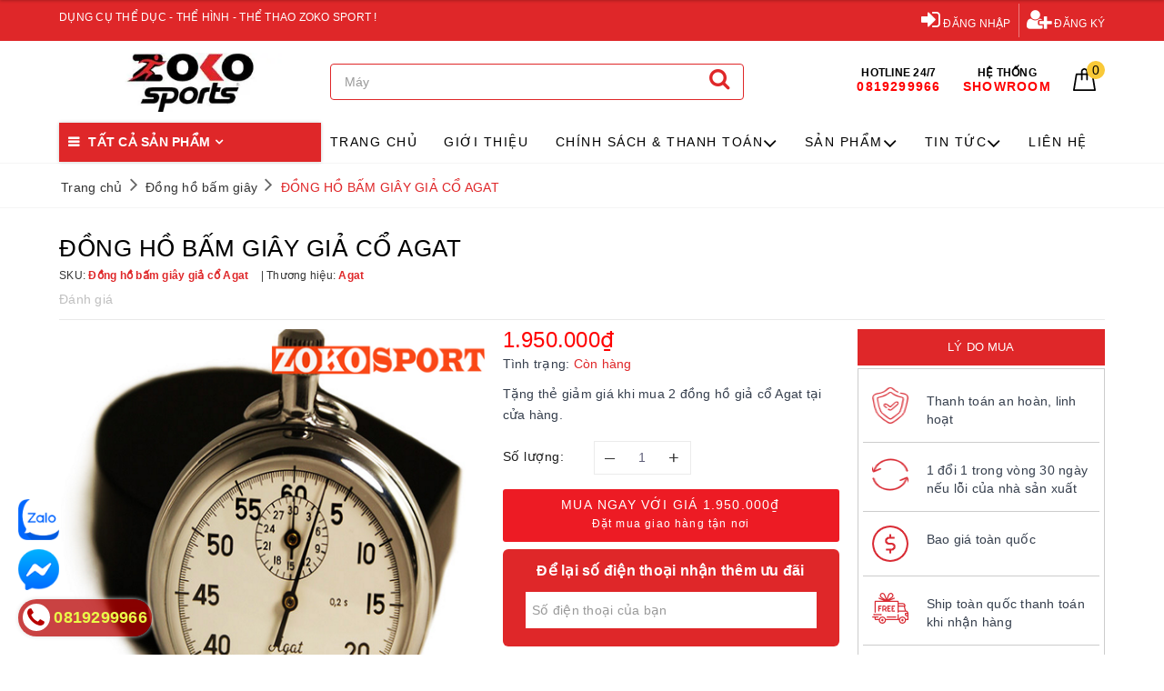

--- FILE ---
content_type: text/html; charset=utf-8
request_url: https://www.google.com/recaptcha/api2/anchor?ar=1&k=6Ldtu4IUAAAAAMQzG1gCw3wFlx_GytlZyLrXcsuK&co=aHR0cHM6Ly96b2tvc3BvcnQudm46NDQz&hl=en&v=PoyoqOPhxBO7pBk68S4YbpHZ&size=invisible&anchor-ms=20000&execute-ms=30000&cb=rqhvzmhjg5pc
body_size: 48694
content:
<!DOCTYPE HTML><html dir="ltr" lang="en"><head><meta http-equiv="Content-Type" content="text/html; charset=UTF-8">
<meta http-equiv="X-UA-Compatible" content="IE=edge">
<title>reCAPTCHA</title>
<style type="text/css">
/* cyrillic-ext */
@font-face {
  font-family: 'Roboto';
  font-style: normal;
  font-weight: 400;
  font-stretch: 100%;
  src: url(//fonts.gstatic.com/s/roboto/v48/KFO7CnqEu92Fr1ME7kSn66aGLdTylUAMa3GUBHMdazTgWw.woff2) format('woff2');
  unicode-range: U+0460-052F, U+1C80-1C8A, U+20B4, U+2DE0-2DFF, U+A640-A69F, U+FE2E-FE2F;
}
/* cyrillic */
@font-face {
  font-family: 'Roboto';
  font-style: normal;
  font-weight: 400;
  font-stretch: 100%;
  src: url(//fonts.gstatic.com/s/roboto/v48/KFO7CnqEu92Fr1ME7kSn66aGLdTylUAMa3iUBHMdazTgWw.woff2) format('woff2');
  unicode-range: U+0301, U+0400-045F, U+0490-0491, U+04B0-04B1, U+2116;
}
/* greek-ext */
@font-face {
  font-family: 'Roboto';
  font-style: normal;
  font-weight: 400;
  font-stretch: 100%;
  src: url(//fonts.gstatic.com/s/roboto/v48/KFO7CnqEu92Fr1ME7kSn66aGLdTylUAMa3CUBHMdazTgWw.woff2) format('woff2');
  unicode-range: U+1F00-1FFF;
}
/* greek */
@font-face {
  font-family: 'Roboto';
  font-style: normal;
  font-weight: 400;
  font-stretch: 100%;
  src: url(//fonts.gstatic.com/s/roboto/v48/KFO7CnqEu92Fr1ME7kSn66aGLdTylUAMa3-UBHMdazTgWw.woff2) format('woff2');
  unicode-range: U+0370-0377, U+037A-037F, U+0384-038A, U+038C, U+038E-03A1, U+03A3-03FF;
}
/* math */
@font-face {
  font-family: 'Roboto';
  font-style: normal;
  font-weight: 400;
  font-stretch: 100%;
  src: url(//fonts.gstatic.com/s/roboto/v48/KFO7CnqEu92Fr1ME7kSn66aGLdTylUAMawCUBHMdazTgWw.woff2) format('woff2');
  unicode-range: U+0302-0303, U+0305, U+0307-0308, U+0310, U+0312, U+0315, U+031A, U+0326-0327, U+032C, U+032F-0330, U+0332-0333, U+0338, U+033A, U+0346, U+034D, U+0391-03A1, U+03A3-03A9, U+03B1-03C9, U+03D1, U+03D5-03D6, U+03F0-03F1, U+03F4-03F5, U+2016-2017, U+2034-2038, U+203C, U+2040, U+2043, U+2047, U+2050, U+2057, U+205F, U+2070-2071, U+2074-208E, U+2090-209C, U+20D0-20DC, U+20E1, U+20E5-20EF, U+2100-2112, U+2114-2115, U+2117-2121, U+2123-214F, U+2190, U+2192, U+2194-21AE, U+21B0-21E5, U+21F1-21F2, U+21F4-2211, U+2213-2214, U+2216-22FF, U+2308-230B, U+2310, U+2319, U+231C-2321, U+2336-237A, U+237C, U+2395, U+239B-23B7, U+23D0, U+23DC-23E1, U+2474-2475, U+25AF, U+25B3, U+25B7, U+25BD, U+25C1, U+25CA, U+25CC, U+25FB, U+266D-266F, U+27C0-27FF, U+2900-2AFF, U+2B0E-2B11, U+2B30-2B4C, U+2BFE, U+3030, U+FF5B, U+FF5D, U+1D400-1D7FF, U+1EE00-1EEFF;
}
/* symbols */
@font-face {
  font-family: 'Roboto';
  font-style: normal;
  font-weight: 400;
  font-stretch: 100%;
  src: url(//fonts.gstatic.com/s/roboto/v48/KFO7CnqEu92Fr1ME7kSn66aGLdTylUAMaxKUBHMdazTgWw.woff2) format('woff2');
  unicode-range: U+0001-000C, U+000E-001F, U+007F-009F, U+20DD-20E0, U+20E2-20E4, U+2150-218F, U+2190, U+2192, U+2194-2199, U+21AF, U+21E6-21F0, U+21F3, U+2218-2219, U+2299, U+22C4-22C6, U+2300-243F, U+2440-244A, U+2460-24FF, U+25A0-27BF, U+2800-28FF, U+2921-2922, U+2981, U+29BF, U+29EB, U+2B00-2BFF, U+4DC0-4DFF, U+FFF9-FFFB, U+10140-1018E, U+10190-1019C, U+101A0, U+101D0-101FD, U+102E0-102FB, U+10E60-10E7E, U+1D2C0-1D2D3, U+1D2E0-1D37F, U+1F000-1F0FF, U+1F100-1F1AD, U+1F1E6-1F1FF, U+1F30D-1F30F, U+1F315, U+1F31C, U+1F31E, U+1F320-1F32C, U+1F336, U+1F378, U+1F37D, U+1F382, U+1F393-1F39F, U+1F3A7-1F3A8, U+1F3AC-1F3AF, U+1F3C2, U+1F3C4-1F3C6, U+1F3CA-1F3CE, U+1F3D4-1F3E0, U+1F3ED, U+1F3F1-1F3F3, U+1F3F5-1F3F7, U+1F408, U+1F415, U+1F41F, U+1F426, U+1F43F, U+1F441-1F442, U+1F444, U+1F446-1F449, U+1F44C-1F44E, U+1F453, U+1F46A, U+1F47D, U+1F4A3, U+1F4B0, U+1F4B3, U+1F4B9, U+1F4BB, U+1F4BF, U+1F4C8-1F4CB, U+1F4D6, U+1F4DA, U+1F4DF, U+1F4E3-1F4E6, U+1F4EA-1F4ED, U+1F4F7, U+1F4F9-1F4FB, U+1F4FD-1F4FE, U+1F503, U+1F507-1F50B, U+1F50D, U+1F512-1F513, U+1F53E-1F54A, U+1F54F-1F5FA, U+1F610, U+1F650-1F67F, U+1F687, U+1F68D, U+1F691, U+1F694, U+1F698, U+1F6AD, U+1F6B2, U+1F6B9-1F6BA, U+1F6BC, U+1F6C6-1F6CF, U+1F6D3-1F6D7, U+1F6E0-1F6EA, U+1F6F0-1F6F3, U+1F6F7-1F6FC, U+1F700-1F7FF, U+1F800-1F80B, U+1F810-1F847, U+1F850-1F859, U+1F860-1F887, U+1F890-1F8AD, U+1F8B0-1F8BB, U+1F8C0-1F8C1, U+1F900-1F90B, U+1F93B, U+1F946, U+1F984, U+1F996, U+1F9E9, U+1FA00-1FA6F, U+1FA70-1FA7C, U+1FA80-1FA89, U+1FA8F-1FAC6, U+1FACE-1FADC, U+1FADF-1FAE9, U+1FAF0-1FAF8, U+1FB00-1FBFF;
}
/* vietnamese */
@font-face {
  font-family: 'Roboto';
  font-style: normal;
  font-weight: 400;
  font-stretch: 100%;
  src: url(//fonts.gstatic.com/s/roboto/v48/KFO7CnqEu92Fr1ME7kSn66aGLdTylUAMa3OUBHMdazTgWw.woff2) format('woff2');
  unicode-range: U+0102-0103, U+0110-0111, U+0128-0129, U+0168-0169, U+01A0-01A1, U+01AF-01B0, U+0300-0301, U+0303-0304, U+0308-0309, U+0323, U+0329, U+1EA0-1EF9, U+20AB;
}
/* latin-ext */
@font-face {
  font-family: 'Roboto';
  font-style: normal;
  font-weight: 400;
  font-stretch: 100%;
  src: url(//fonts.gstatic.com/s/roboto/v48/KFO7CnqEu92Fr1ME7kSn66aGLdTylUAMa3KUBHMdazTgWw.woff2) format('woff2');
  unicode-range: U+0100-02BA, U+02BD-02C5, U+02C7-02CC, U+02CE-02D7, U+02DD-02FF, U+0304, U+0308, U+0329, U+1D00-1DBF, U+1E00-1E9F, U+1EF2-1EFF, U+2020, U+20A0-20AB, U+20AD-20C0, U+2113, U+2C60-2C7F, U+A720-A7FF;
}
/* latin */
@font-face {
  font-family: 'Roboto';
  font-style: normal;
  font-weight: 400;
  font-stretch: 100%;
  src: url(//fonts.gstatic.com/s/roboto/v48/KFO7CnqEu92Fr1ME7kSn66aGLdTylUAMa3yUBHMdazQ.woff2) format('woff2');
  unicode-range: U+0000-00FF, U+0131, U+0152-0153, U+02BB-02BC, U+02C6, U+02DA, U+02DC, U+0304, U+0308, U+0329, U+2000-206F, U+20AC, U+2122, U+2191, U+2193, U+2212, U+2215, U+FEFF, U+FFFD;
}
/* cyrillic-ext */
@font-face {
  font-family: 'Roboto';
  font-style: normal;
  font-weight: 500;
  font-stretch: 100%;
  src: url(//fonts.gstatic.com/s/roboto/v48/KFO7CnqEu92Fr1ME7kSn66aGLdTylUAMa3GUBHMdazTgWw.woff2) format('woff2');
  unicode-range: U+0460-052F, U+1C80-1C8A, U+20B4, U+2DE0-2DFF, U+A640-A69F, U+FE2E-FE2F;
}
/* cyrillic */
@font-face {
  font-family: 'Roboto';
  font-style: normal;
  font-weight: 500;
  font-stretch: 100%;
  src: url(//fonts.gstatic.com/s/roboto/v48/KFO7CnqEu92Fr1ME7kSn66aGLdTylUAMa3iUBHMdazTgWw.woff2) format('woff2');
  unicode-range: U+0301, U+0400-045F, U+0490-0491, U+04B0-04B1, U+2116;
}
/* greek-ext */
@font-face {
  font-family: 'Roboto';
  font-style: normal;
  font-weight: 500;
  font-stretch: 100%;
  src: url(//fonts.gstatic.com/s/roboto/v48/KFO7CnqEu92Fr1ME7kSn66aGLdTylUAMa3CUBHMdazTgWw.woff2) format('woff2');
  unicode-range: U+1F00-1FFF;
}
/* greek */
@font-face {
  font-family: 'Roboto';
  font-style: normal;
  font-weight: 500;
  font-stretch: 100%;
  src: url(//fonts.gstatic.com/s/roboto/v48/KFO7CnqEu92Fr1ME7kSn66aGLdTylUAMa3-UBHMdazTgWw.woff2) format('woff2');
  unicode-range: U+0370-0377, U+037A-037F, U+0384-038A, U+038C, U+038E-03A1, U+03A3-03FF;
}
/* math */
@font-face {
  font-family: 'Roboto';
  font-style: normal;
  font-weight: 500;
  font-stretch: 100%;
  src: url(//fonts.gstatic.com/s/roboto/v48/KFO7CnqEu92Fr1ME7kSn66aGLdTylUAMawCUBHMdazTgWw.woff2) format('woff2');
  unicode-range: U+0302-0303, U+0305, U+0307-0308, U+0310, U+0312, U+0315, U+031A, U+0326-0327, U+032C, U+032F-0330, U+0332-0333, U+0338, U+033A, U+0346, U+034D, U+0391-03A1, U+03A3-03A9, U+03B1-03C9, U+03D1, U+03D5-03D6, U+03F0-03F1, U+03F4-03F5, U+2016-2017, U+2034-2038, U+203C, U+2040, U+2043, U+2047, U+2050, U+2057, U+205F, U+2070-2071, U+2074-208E, U+2090-209C, U+20D0-20DC, U+20E1, U+20E5-20EF, U+2100-2112, U+2114-2115, U+2117-2121, U+2123-214F, U+2190, U+2192, U+2194-21AE, U+21B0-21E5, U+21F1-21F2, U+21F4-2211, U+2213-2214, U+2216-22FF, U+2308-230B, U+2310, U+2319, U+231C-2321, U+2336-237A, U+237C, U+2395, U+239B-23B7, U+23D0, U+23DC-23E1, U+2474-2475, U+25AF, U+25B3, U+25B7, U+25BD, U+25C1, U+25CA, U+25CC, U+25FB, U+266D-266F, U+27C0-27FF, U+2900-2AFF, U+2B0E-2B11, U+2B30-2B4C, U+2BFE, U+3030, U+FF5B, U+FF5D, U+1D400-1D7FF, U+1EE00-1EEFF;
}
/* symbols */
@font-face {
  font-family: 'Roboto';
  font-style: normal;
  font-weight: 500;
  font-stretch: 100%;
  src: url(//fonts.gstatic.com/s/roboto/v48/KFO7CnqEu92Fr1ME7kSn66aGLdTylUAMaxKUBHMdazTgWw.woff2) format('woff2');
  unicode-range: U+0001-000C, U+000E-001F, U+007F-009F, U+20DD-20E0, U+20E2-20E4, U+2150-218F, U+2190, U+2192, U+2194-2199, U+21AF, U+21E6-21F0, U+21F3, U+2218-2219, U+2299, U+22C4-22C6, U+2300-243F, U+2440-244A, U+2460-24FF, U+25A0-27BF, U+2800-28FF, U+2921-2922, U+2981, U+29BF, U+29EB, U+2B00-2BFF, U+4DC0-4DFF, U+FFF9-FFFB, U+10140-1018E, U+10190-1019C, U+101A0, U+101D0-101FD, U+102E0-102FB, U+10E60-10E7E, U+1D2C0-1D2D3, U+1D2E0-1D37F, U+1F000-1F0FF, U+1F100-1F1AD, U+1F1E6-1F1FF, U+1F30D-1F30F, U+1F315, U+1F31C, U+1F31E, U+1F320-1F32C, U+1F336, U+1F378, U+1F37D, U+1F382, U+1F393-1F39F, U+1F3A7-1F3A8, U+1F3AC-1F3AF, U+1F3C2, U+1F3C4-1F3C6, U+1F3CA-1F3CE, U+1F3D4-1F3E0, U+1F3ED, U+1F3F1-1F3F3, U+1F3F5-1F3F7, U+1F408, U+1F415, U+1F41F, U+1F426, U+1F43F, U+1F441-1F442, U+1F444, U+1F446-1F449, U+1F44C-1F44E, U+1F453, U+1F46A, U+1F47D, U+1F4A3, U+1F4B0, U+1F4B3, U+1F4B9, U+1F4BB, U+1F4BF, U+1F4C8-1F4CB, U+1F4D6, U+1F4DA, U+1F4DF, U+1F4E3-1F4E6, U+1F4EA-1F4ED, U+1F4F7, U+1F4F9-1F4FB, U+1F4FD-1F4FE, U+1F503, U+1F507-1F50B, U+1F50D, U+1F512-1F513, U+1F53E-1F54A, U+1F54F-1F5FA, U+1F610, U+1F650-1F67F, U+1F687, U+1F68D, U+1F691, U+1F694, U+1F698, U+1F6AD, U+1F6B2, U+1F6B9-1F6BA, U+1F6BC, U+1F6C6-1F6CF, U+1F6D3-1F6D7, U+1F6E0-1F6EA, U+1F6F0-1F6F3, U+1F6F7-1F6FC, U+1F700-1F7FF, U+1F800-1F80B, U+1F810-1F847, U+1F850-1F859, U+1F860-1F887, U+1F890-1F8AD, U+1F8B0-1F8BB, U+1F8C0-1F8C1, U+1F900-1F90B, U+1F93B, U+1F946, U+1F984, U+1F996, U+1F9E9, U+1FA00-1FA6F, U+1FA70-1FA7C, U+1FA80-1FA89, U+1FA8F-1FAC6, U+1FACE-1FADC, U+1FADF-1FAE9, U+1FAF0-1FAF8, U+1FB00-1FBFF;
}
/* vietnamese */
@font-face {
  font-family: 'Roboto';
  font-style: normal;
  font-weight: 500;
  font-stretch: 100%;
  src: url(//fonts.gstatic.com/s/roboto/v48/KFO7CnqEu92Fr1ME7kSn66aGLdTylUAMa3OUBHMdazTgWw.woff2) format('woff2');
  unicode-range: U+0102-0103, U+0110-0111, U+0128-0129, U+0168-0169, U+01A0-01A1, U+01AF-01B0, U+0300-0301, U+0303-0304, U+0308-0309, U+0323, U+0329, U+1EA0-1EF9, U+20AB;
}
/* latin-ext */
@font-face {
  font-family: 'Roboto';
  font-style: normal;
  font-weight: 500;
  font-stretch: 100%;
  src: url(//fonts.gstatic.com/s/roboto/v48/KFO7CnqEu92Fr1ME7kSn66aGLdTylUAMa3KUBHMdazTgWw.woff2) format('woff2');
  unicode-range: U+0100-02BA, U+02BD-02C5, U+02C7-02CC, U+02CE-02D7, U+02DD-02FF, U+0304, U+0308, U+0329, U+1D00-1DBF, U+1E00-1E9F, U+1EF2-1EFF, U+2020, U+20A0-20AB, U+20AD-20C0, U+2113, U+2C60-2C7F, U+A720-A7FF;
}
/* latin */
@font-face {
  font-family: 'Roboto';
  font-style: normal;
  font-weight: 500;
  font-stretch: 100%;
  src: url(//fonts.gstatic.com/s/roboto/v48/KFO7CnqEu92Fr1ME7kSn66aGLdTylUAMa3yUBHMdazQ.woff2) format('woff2');
  unicode-range: U+0000-00FF, U+0131, U+0152-0153, U+02BB-02BC, U+02C6, U+02DA, U+02DC, U+0304, U+0308, U+0329, U+2000-206F, U+20AC, U+2122, U+2191, U+2193, U+2212, U+2215, U+FEFF, U+FFFD;
}
/* cyrillic-ext */
@font-face {
  font-family: 'Roboto';
  font-style: normal;
  font-weight: 900;
  font-stretch: 100%;
  src: url(//fonts.gstatic.com/s/roboto/v48/KFO7CnqEu92Fr1ME7kSn66aGLdTylUAMa3GUBHMdazTgWw.woff2) format('woff2');
  unicode-range: U+0460-052F, U+1C80-1C8A, U+20B4, U+2DE0-2DFF, U+A640-A69F, U+FE2E-FE2F;
}
/* cyrillic */
@font-face {
  font-family: 'Roboto';
  font-style: normal;
  font-weight: 900;
  font-stretch: 100%;
  src: url(//fonts.gstatic.com/s/roboto/v48/KFO7CnqEu92Fr1ME7kSn66aGLdTylUAMa3iUBHMdazTgWw.woff2) format('woff2');
  unicode-range: U+0301, U+0400-045F, U+0490-0491, U+04B0-04B1, U+2116;
}
/* greek-ext */
@font-face {
  font-family: 'Roboto';
  font-style: normal;
  font-weight: 900;
  font-stretch: 100%;
  src: url(//fonts.gstatic.com/s/roboto/v48/KFO7CnqEu92Fr1ME7kSn66aGLdTylUAMa3CUBHMdazTgWw.woff2) format('woff2');
  unicode-range: U+1F00-1FFF;
}
/* greek */
@font-face {
  font-family: 'Roboto';
  font-style: normal;
  font-weight: 900;
  font-stretch: 100%;
  src: url(//fonts.gstatic.com/s/roboto/v48/KFO7CnqEu92Fr1ME7kSn66aGLdTylUAMa3-UBHMdazTgWw.woff2) format('woff2');
  unicode-range: U+0370-0377, U+037A-037F, U+0384-038A, U+038C, U+038E-03A1, U+03A3-03FF;
}
/* math */
@font-face {
  font-family: 'Roboto';
  font-style: normal;
  font-weight: 900;
  font-stretch: 100%;
  src: url(//fonts.gstatic.com/s/roboto/v48/KFO7CnqEu92Fr1ME7kSn66aGLdTylUAMawCUBHMdazTgWw.woff2) format('woff2');
  unicode-range: U+0302-0303, U+0305, U+0307-0308, U+0310, U+0312, U+0315, U+031A, U+0326-0327, U+032C, U+032F-0330, U+0332-0333, U+0338, U+033A, U+0346, U+034D, U+0391-03A1, U+03A3-03A9, U+03B1-03C9, U+03D1, U+03D5-03D6, U+03F0-03F1, U+03F4-03F5, U+2016-2017, U+2034-2038, U+203C, U+2040, U+2043, U+2047, U+2050, U+2057, U+205F, U+2070-2071, U+2074-208E, U+2090-209C, U+20D0-20DC, U+20E1, U+20E5-20EF, U+2100-2112, U+2114-2115, U+2117-2121, U+2123-214F, U+2190, U+2192, U+2194-21AE, U+21B0-21E5, U+21F1-21F2, U+21F4-2211, U+2213-2214, U+2216-22FF, U+2308-230B, U+2310, U+2319, U+231C-2321, U+2336-237A, U+237C, U+2395, U+239B-23B7, U+23D0, U+23DC-23E1, U+2474-2475, U+25AF, U+25B3, U+25B7, U+25BD, U+25C1, U+25CA, U+25CC, U+25FB, U+266D-266F, U+27C0-27FF, U+2900-2AFF, U+2B0E-2B11, U+2B30-2B4C, U+2BFE, U+3030, U+FF5B, U+FF5D, U+1D400-1D7FF, U+1EE00-1EEFF;
}
/* symbols */
@font-face {
  font-family: 'Roboto';
  font-style: normal;
  font-weight: 900;
  font-stretch: 100%;
  src: url(//fonts.gstatic.com/s/roboto/v48/KFO7CnqEu92Fr1ME7kSn66aGLdTylUAMaxKUBHMdazTgWw.woff2) format('woff2');
  unicode-range: U+0001-000C, U+000E-001F, U+007F-009F, U+20DD-20E0, U+20E2-20E4, U+2150-218F, U+2190, U+2192, U+2194-2199, U+21AF, U+21E6-21F0, U+21F3, U+2218-2219, U+2299, U+22C4-22C6, U+2300-243F, U+2440-244A, U+2460-24FF, U+25A0-27BF, U+2800-28FF, U+2921-2922, U+2981, U+29BF, U+29EB, U+2B00-2BFF, U+4DC0-4DFF, U+FFF9-FFFB, U+10140-1018E, U+10190-1019C, U+101A0, U+101D0-101FD, U+102E0-102FB, U+10E60-10E7E, U+1D2C0-1D2D3, U+1D2E0-1D37F, U+1F000-1F0FF, U+1F100-1F1AD, U+1F1E6-1F1FF, U+1F30D-1F30F, U+1F315, U+1F31C, U+1F31E, U+1F320-1F32C, U+1F336, U+1F378, U+1F37D, U+1F382, U+1F393-1F39F, U+1F3A7-1F3A8, U+1F3AC-1F3AF, U+1F3C2, U+1F3C4-1F3C6, U+1F3CA-1F3CE, U+1F3D4-1F3E0, U+1F3ED, U+1F3F1-1F3F3, U+1F3F5-1F3F7, U+1F408, U+1F415, U+1F41F, U+1F426, U+1F43F, U+1F441-1F442, U+1F444, U+1F446-1F449, U+1F44C-1F44E, U+1F453, U+1F46A, U+1F47D, U+1F4A3, U+1F4B0, U+1F4B3, U+1F4B9, U+1F4BB, U+1F4BF, U+1F4C8-1F4CB, U+1F4D6, U+1F4DA, U+1F4DF, U+1F4E3-1F4E6, U+1F4EA-1F4ED, U+1F4F7, U+1F4F9-1F4FB, U+1F4FD-1F4FE, U+1F503, U+1F507-1F50B, U+1F50D, U+1F512-1F513, U+1F53E-1F54A, U+1F54F-1F5FA, U+1F610, U+1F650-1F67F, U+1F687, U+1F68D, U+1F691, U+1F694, U+1F698, U+1F6AD, U+1F6B2, U+1F6B9-1F6BA, U+1F6BC, U+1F6C6-1F6CF, U+1F6D3-1F6D7, U+1F6E0-1F6EA, U+1F6F0-1F6F3, U+1F6F7-1F6FC, U+1F700-1F7FF, U+1F800-1F80B, U+1F810-1F847, U+1F850-1F859, U+1F860-1F887, U+1F890-1F8AD, U+1F8B0-1F8BB, U+1F8C0-1F8C1, U+1F900-1F90B, U+1F93B, U+1F946, U+1F984, U+1F996, U+1F9E9, U+1FA00-1FA6F, U+1FA70-1FA7C, U+1FA80-1FA89, U+1FA8F-1FAC6, U+1FACE-1FADC, U+1FADF-1FAE9, U+1FAF0-1FAF8, U+1FB00-1FBFF;
}
/* vietnamese */
@font-face {
  font-family: 'Roboto';
  font-style: normal;
  font-weight: 900;
  font-stretch: 100%;
  src: url(//fonts.gstatic.com/s/roboto/v48/KFO7CnqEu92Fr1ME7kSn66aGLdTylUAMa3OUBHMdazTgWw.woff2) format('woff2');
  unicode-range: U+0102-0103, U+0110-0111, U+0128-0129, U+0168-0169, U+01A0-01A1, U+01AF-01B0, U+0300-0301, U+0303-0304, U+0308-0309, U+0323, U+0329, U+1EA0-1EF9, U+20AB;
}
/* latin-ext */
@font-face {
  font-family: 'Roboto';
  font-style: normal;
  font-weight: 900;
  font-stretch: 100%;
  src: url(//fonts.gstatic.com/s/roboto/v48/KFO7CnqEu92Fr1ME7kSn66aGLdTylUAMa3KUBHMdazTgWw.woff2) format('woff2');
  unicode-range: U+0100-02BA, U+02BD-02C5, U+02C7-02CC, U+02CE-02D7, U+02DD-02FF, U+0304, U+0308, U+0329, U+1D00-1DBF, U+1E00-1E9F, U+1EF2-1EFF, U+2020, U+20A0-20AB, U+20AD-20C0, U+2113, U+2C60-2C7F, U+A720-A7FF;
}
/* latin */
@font-face {
  font-family: 'Roboto';
  font-style: normal;
  font-weight: 900;
  font-stretch: 100%;
  src: url(//fonts.gstatic.com/s/roboto/v48/KFO7CnqEu92Fr1ME7kSn66aGLdTylUAMa3yUBHMdazQ.woff2) format('woff2');
  unicode-range: U+0000-00FF, U+0131, U+0152-0153, U+02BB-02BC, U+02C6, U+02DA, U+02DC, U+0304, U+0308, U+0329, U+2000-206F, U+20AC, U+2122, U+2191, U+2193, U+2212, U+2215, U+FEFF, U+FFFD;
}

</style>
<link rel="stylesheet" type="text/css" href="https://www.gstatic.com/recaptcha/releases/PoyoqOPhxBO7pBk68S4YbpHZ/styles__ltr.css">
<script nonce="HPgEuZ-OX0cTDllzQ2UnUQ" type="text/javascript">window['__recaptcha_api'] = 'https://www.google.com/recaptcha/api2/';</script>
<script type="text/javascript" src="https://www.gstatic.com/recaptcha/releases/PoyoqOPhxBO7pBk68S4YbpHZ/recaptcha__en.js" nonce="HPgEuZ-OX0cTDllzQ2UnUQ">
      
    </script></head>
<body><div id="rc-anchor-alert" class="rc-anchor-alert"></div>
<input type="hidden" id="recaptcha-token" value="[base64]">
<script type="text/javascript" nonce="HPgEuZ-OX0cTDllzQ2UnUQ">
      recaptcha.anchor.Main.init("[\x22ainput\x22,[\x22bgdata\x22,\x22\x22,\[base64]/[base64]/[base64]/[base64]/[base64]/[base64]/[base64]/[base64]/[base64]/[base64]\\u003d\x22,\[base64]\x22,\x22wo9aw7kmAXAow4AFZTPCusOnER1fwoXDhDLDssKiwqXCuMK/wovDv8K+EcKhYcKJwrkcAgdLFDLCj8KZdMOFX8KnDcKEwq/DliHChDvDgHVccl5QNMKoVAjCrRLDiHDDo8OFJcO/BMOtwrwff07DsMOLw4bDucKOOMKPwqZaw6vDnVjCsyBmKHxCwpzDssOVw5DCrsKbwqIcw4lwHcKpMkfCsMKWw54qwqbCrXjCmVYaw53DgnJ/UsKgw7zCp1FTwpcuPsKzw59kMjN7QzNeaMKcc2E+TsO3woAERF99w49bwpbDoMKqZsOOw5DDpxLDosKFHMKrwoULYMKtw5BbwpkAe8OZaMOqX3/CqFXDhEXCncKlXMOMwqhUesKqw6cmXcO/[base64]/[base64]/[base64]/DgsOEw6fDhxPCqFEvw6AEZGDCggN6dsOzw4sOw4vDp8KSbig3LsOxJsOfwr7DtcK4w6zCgcOSGBHCh8OvS8OUw5zDhiTCkMKZH2Z/wqkpwp/[base64]/w7kRwrVbVsORw7zDl8OBwrNZw4jDkMOCwrvDsyHDpxrCpTTDnMKRw4rDq0TCksOzwrrCi8OLJ0oAw7J/[base64]/[base64]/[base64]/w6jDhcKQwpfDmMKHwodFw7bCisOew5xOIjoXFWUmMhHChxhhJkc8egIQwrYUw5BkLMOYw4kMOjjDnsO/H8K+wowcw7oKw6vChcKOZ29nMFXDmmREwoTDnygBw4LDh8O/[base64]/DuMKPZsKwXMK+fylRJTpUX2nCosKxwrrDuyPDiMKPw6ReQcOEw4x1FcOpDcO2LMK5fUvDhRDCscKpPkvCmcK2EmsRbMKOEDd+TcO5PyDCusKNw4ocw73CtMK0w6oqwrF/wpTDjnHCkGDCpMKBY8K3MS/DlcKhFUnDq8KqEsOcw7gfwqNVcEg1w48iASrCqsKQw7fCvn1pwq5ebMKoG8O6Z8KDwp07M0o3w5/CnMKTR8Kcw5jCssKdQxZLbcKkwqnDtsKzw5vCi8K+HWTCusOLw63Ci2bDoA/DrgUbXQnDmMOOwpIlAsK5w5p2FsOXSMOmwrI5Qk/DmQPCiGvDmXjDmcO1WhLDgCYzw7fDiBrCrcOUG15kw5XCmsOLw6Qjw6NUC2tpUBlqCMKzw5hYw486w5/DkQw7w4Ipw7Y+woY1w4nCqMKlFcKFMW1FGsKLwrlRPMOmw6rDmsKkw71yKsKEw5lvM1EHS8OxN3bCqcK3wrdww7tFw7rDjcOYHMOERFXDvsKnwphyLcO+exRfBMKxaBISEkNaUsK/Sw/CljLCqVp9ExrDsEogw6kkwpclw43CmcKTwoPCmcKibsKiOEHDpXHDgQ51EcKaSsKHRi4ew7TDoixFZcOIw5Jgwqojwo5cwrgdw7jDn8KddcKjSMOaTUkYwpJKw6wbw5jDs1gLGVXDtH9BFlNPw7NGDxYywqpgTw/[base64]/DiMKLw7XCuBvCiQdEwovChcKSXMOCwqHCgcKow53Ck33DoTQdIcOkH2/[base64]/ClzRUw7bCoMO/DcK5w7zCu8O5wrgjVhEVHsOJbsOhMysvwrkfEcOIwpbDqSkYLC/Cu8O/woJVOsKkfHfDt8K6GFtLwp90w5vDrVnCiFVGDj/CocKbAcKVwrYtbCxeFRMhYsKhw7hVJ8OoLMKGQGIaw7DDjMOYwpAtMl/[base64]/DgAcIwro2w4LDjFTDjFB4T1LCp2gWw5fDr0zDgMOwKU7DolZGwpo4HV3CncKqw7wCwobCu1dyWTY1wqRudMOPFyDCh8OOw6RvVsOHMcKRw64owoJ4wqd4w6jCpsKffmbCpALCl8OidcKQw4cww67CnsO1w5/[base64]/CkMOFw5nDkSNLRjBqHMOeARU1wpfDvx3DgcOAwqjDuMOnw4TDjDbDpS0Iw7PCoDLDqX9+w6HCnsKhJMKOw6bDnMK1w4oqwoMvw5rCq0x9w5Biw6gMS8Kfw6bDg8OaGsKIwoPCtQnCt8KJwq/CpsKQKXLDtsOewpoCw7Jbw5A5w7Q2w5LDgwrCkcKow7jDocKawp3DhsOlw6g0wq/DpDrCi1UEwqDCtjbChsOzWVxZdyHDhnHCnGECP38fw6rCtMKNw77DjMKmLsOBGykqw4Byw5d/w7bDlcKkw4ddU8OTZ1F/E8Ofw7Ysw6x4PTZMw6FGC8O7w41Yw6PClsKdwrFowprDg8K/[base64]/DjxE+EGVSA3x3acKDwrJQwpExR8OywoEtwoZOYwPCgMO4w51Hw59KHsO1w4PDuy8OwqLDmHLDgC1hMWMswrw3ZMKlRsKaw7oaw70GMsKmw5TCjl7Cmj/[base64]/DqMKCV8O0aikqwp06R8Kxci/[base64]/[base64]/CjBMhEMK8CcKowoJ1X8Khw6bDk8KJC8K8QsOGwpfDnkljw5EPw4zDv8KmdcOpOGvDnMODwrdhwq7Dg8O6w5LCp0gww5PCicOOw4gaw7XCgHY2w5NAWsOJw7nDvcKHaUHDi8OIwoE7Q8OPJsKgwp/DgTrCmT4Ow5DCiFthw7NgS8K/wq8AHcK3Z8OEH2tgw59kZ8ONVcK1G8OQecK/UsKeZBFvwrRUwpbCocOdwq7CnsOSGMKZV8OmUsOFw6bDpS1vFcOJAcOfE8KSwoNFw73Dr1zDmDZAwrIoMnrDgkRJA3/ChcK/w5cPwqEhCsOZS8Kow6jCoMKLdlPCmMOpV8OuXjZEAcOJcX5FGMOpwrU2w5vDig/ChDbDlzpGPnEPW8KPwr/DisO+WwDDosKCAcKENcOZwrvChCVyc3Ntwo3CmsKCwrx8w6DCjVbCoyXDrGcwwpbChWDDn0PCpUQhw7QaYVlHwrLDmBvCr8O0w4DCmgHDlcOWIMOtBMKnwpIYImoNw698wpFiSxfDsnzCjEnDixDCsTfCkMKyKsOIw6Z2wq/DkVzDqcKUwqt/wqnDgcOJEl5IE8OLE8KHwoEfwoAnw4QAG2DDoTnDrsOscAPCv8O+TVZmw78wcMKJw6Nxw7Nie04QwpzDmRHDmmPDvMOaLMOcIGfDhhl8QsOQw6bDscKwwo7CngZAHCzDnzLCusO4w5nDrw/CjTXDk8KbWivCtk/DlFDDi2LDiUDDu8Klwp0YasKmQnPCrGhaAiDCncKdw4wFw6sUYMO2woRmwrfClcOhw6Eqwp3DocKEw5bClmjCgykowqzDpjTCtA0+d1thWisCwrVMRcOiwodbw4lFwrDDpQHDgltqKHI/[base64]/w5lDwpwywpRWwpo5FcOwDsKIN8OwdsOBw7sfScKVcsOFwoXDngzCq8OWDUPCrcOFw7Fcwq5+cUhMUwfDmktvwp/Cu8OqUEYJwq/CvTLDlggRbcKXdx9xbh01MMOuVXdjI8OhGMKAamzDosO7UVPDrsK8wpVVJ2vCvsKtwrbDnFTDtmLDvX5xw7rCrMKycsOHWcK5IU3Dt8Oxa8OIwqHDghfCpi4YwqPCkMKWw4nCsXHDhCHDtsOoCcKQOUpDO8K/w6XDgMKfwq05w4DCvsOnecOHw6g0wowHaT7DiMKow44eWzZ3wpANahPDsXzCjD/Cti9Yw4EVCMKPwqDDhRRNwrltN2PDt37CmMK5Pkh8w6ELEMKswo1rUcKsw4oOP3nCvlbDgDhhw7PDmMKBw7A+w79ZKkHDlMO6w4TDuVI3w5fCiTHDvcKzOX1TwoBFPMOhwrJqKMO3NMKbesO6w6/CoMKpwpgmBcKjwqkOIh3DiAIOMXTDsSRUZcKHLsO3OTJqw5FawovCssOYRcO1w4vDrsOKQMO0YsOIRMKdwpnDnmrDrjpHWFUMwpjCi8KrK8KHwo/CjsKtC0BDTFNUIcOBTVjDuMONK3vChTApRcKjwoDDpsOew4MResK5LcONwqA4w4kWOgTCpcOuw5DCrMKUXx8cw5AWw4/[base64]/DtULDvMOlYcKCCMOTQi/DqMO2w6RTAE7Dnn5+w6gQw43DoWkvw6NkWGVKMGbCkXBIHcKNLsOjw7F0aMONw4fCssO+wooREQDCi8K4w7TDscOuQMKLChV8HmA8wqYlw7cow51QwpnCtj/CgsK6w50swoh6IMO1FzrCvjt8wqTCmsOhw5fDk3PCm19OK8KXU8KCOcOGM8KeGUTChwgFCjIxe23DoRVDwpTCvcOFXMKlw5ohe8OgCsKjDcKlfH1AYQpqGS7Cs3wswphZw5rDnx9acsKtw4vDmcO2H8K8wo0VFm8SNsOmw4/CrBTDuRDDlMOmYRBQwqUSwoBYd8KpbTLCo8O4w4vCtQzCkX98w4vDsEfDriTChUZuwo7Ds8OqwoUww7MGTcKEbHzCpsKOBsO2wpTDhA4Swq/DrMKGExkcQcOzGEAUCsOtSW/DhcK5w5/DrUJsLDw4w6jCuMOCw6JSwrvDrFTCjxA8wq/DvzUXwpY5TT50WGrCi8O1w7vCqsK0w6AfQCvCkQl7wrtMMsKgQ8K8wojCkAYHXDzCkWzDmkwPwqMRwrvDrilSc2JVMcKkwolJw4pew7EPwqXCoWPCujXDlsOJwqrDsiR8TcKPwrfCjAw7N8K4wp3DhMKqwqjDqk/CqHRGdMOZDMK1FcKyw5nDtsK8IlpTwpzDiMK8YHoTasKGIgbDvlUqw5QBemtIK8OpQlvDk0XCmsOoFMOdegnCjkU1aMK3T8Kdw5LCs1B0ccORwofCoMKkw7nDm2FYw6BOb8OYw4sBC2bDvUxqGWhOw60NwpAdOcOULxlTY8KsLVHDskwWOsOYw7kJw7/CscOFNsKNw67DncKMwrI7AxfCmsK3wobCn0vCj149wos2w4liw7HDj2zCocO+HMKuw48jP8KfUMKOwqFNIMOaw7Blw7DDjcKnw6jCkg/CoEJra8O3w7lleRDCkMK3EcKwWMOgDzAVJ0rCtMOnXzcsZsONU8OGw5h8HXnDqHcxDyI2wqdjw7oxf8KVeMOFw5TDtXzCtgVRdkzDigTDpsK2L8K7TBw9w656dGDCjBNCwqEVwrrDi8KqahHCgHHDjcKtcMK+VMOsw7wbUcO4DcKPSRDDohMfcsOHwr/DgzJLw4zDvMOORsKtcsKFW19Ww5V+w4Fvw40JAg8BdWLClgbCscKzJwMVw5zCscOFwrLCsAFLwooVwqbDoCrDvRciwqXCjsOoJsOmOMKrw7UuL8KXwpE1wp/CiMKrcDQjYcO4DMKEw43Dk14bw4wvwpLCm3TDnnN1VMO4w6ImwqkULWDDo8OYCUzDlXpyWsOeC2LDkiHDqD/DnVYRMsKbdcKYw73DtMOnwp7DoMKmG8Kew7fCmBrDsl/DogNAwpZhw6NYwo9IC8KKw6rDrcOnHcKYwrXChAjDpMKwdMOJwr7Cn8Orw4LCqsOGw7sQwr4Bw59zSC/[base64]/Dh8KbwpnDqxfCosKfHl9QdUjCgcOrwp4vWh8ewpHCp3VQasOzw7QAaMO3clHDo2zCgVzDsxIdCRXCvMOxwr5rYMOkDnTDvMKlA3cNwqPDpMKKw7LDsX3Dqy1Kw4YpbsKkB8OMUCFKwo/[base64]/CiMOOesKBBAzDtsOyI8Kjw5QVTTtGDEZYZ8OMYk/CicOJcMKqw5nDtMO1S8OBw7Ziwq3Ci8KKw4smw7g1JsKxDAN7w6NgWcO2w7RvwogIwqrDr8K4wo/[base64]/[base64]/ClcKlwqbDuEtdwqobw75ZwqdhcmzDqCPDg8KNw43Dl8KTWsKCbGRnbBzCn8KLJzvDinkowo/CiV5Nw6o3NR5MDyV0wpDCpcKSPSkewojCgTlFwo0ywpLCsMKFSA3DkMK1wpXCj0XDuyBxwpTCucKmDMKGwrfCk8Otw5Faw4BbJ8OBLsKLPMOXwpzDgcKtw7nDpWnCqyjCrMOyT8K7w5LCp8KEUMO5wrkeW3jCt0rDmHd1wpjCujdawrnDr8OFBMO5ecO1GgzDoU/CksOMOsOUwrdxw7jCtcK3wqvDsRkQN8OVEnLCqnTCnXDCmmjDqFcPwqkBPcKRw5LDv8Kewo9kQxDCnn1HaFjDqsOGU8OFfxNmw6wQUcOGXcOPwrLCvsOVFBHDpMKnwpHCoBRww6LCucOIMcKfYMOgBmPCrMOjY8OMLxQow40rwp/Co8OTGMOGHsOjwo/CsiXCnEg9w7vDnTvCryNjwo/CoQ8Rw750dUsmw5Upw49sBknDuxbCu8Ktw7fCoUDCusKiasOsAUgzTMKKPMOWwo7DqnzCncKIOcKzOA3CnMKhwrPDqcK3FCDCisOPUMKowpBvwoDDjMOFwqbCgcOHbTfCjF/CpcKIw7wXwqjCvMK2IhQtEm9qwozCvlBiBTHCiHdCwrnDi8K8w543BcKOw4F1wrJzwqwFRwjCr8KowrxWKsKXwpECfcKbwpRNwr/CpgZ8EMKqwqXCuMOTw6V+wpPDvATClFcmBxwXBkzDusKHw6JcRhhCwqnDlsODw6zDvVbCh8O3A3Ynwq/[base64]/[base64]/CocO3w7DDjAXDm8Kyw5V2TMOhTF7CoMOwcGYjwr/CnELClMKwIMKCBnZOI33DlsOow47CnUrDpybDr8Ouwp02DsOUwpfClDjCqykyw4NPLMKzw5/Cm8K0w5bCvcODe1HDs8OeN2PCjRMOQcKDw7N3c0RQPisLw5lLw6U7eVo7w6DDpsKpNVLCqXpDa8OhUwHDqMKjdcKGwrUtRCbDv8KdJg/CmcOgCxh4W8OiPMK6NsKOwovCuMOjw51dRMOqOMKXw7YpDBDDncKaYAHCvRZrw6Urw65qS3zCo3NUwqMgUkzCnwjCi8OtwpE6w5cgH8KBM8OKDMKpe8KCw7/Dq8K9wobCuUAnwoMAGVxnSDAdBMONSsKJMMOIaMO+Vj8tw6M2wqTCrMKCPcOjTcOJwpN3RMOGwrJ9wpvClcOfwrhfw58UwrTDoR0mWjXClcKJScKqw7/Co8KIK8K9JcONKxjCssKtw63Dn0phwobCtcOuLcOYwpNtAMOaw6jCkhp2BQ8NwoI1YmDDu2k/w5nCpMK9w4M3wqPDisKTwp/CnMK/T17DjnTDhSTDg8KlwqdnUsKWAsO7wqtMFSnCqTfCpEcwwoZ7F2bCmsKjw7XDkBEjJXlNwrBgwr9fwoR4GDDDun7Dl3JFwpFkw4APw4Nhw5bDgGjDkMKmw6DDjcO0UC0ew6fDnBfDs8KNwpbCmQPCjBsFbH9tw5HDsR7DvxxmN8Oze8Ksw7A1NsOpw4/CsMKwHMODIElcCgAYTMKXbMKWwpx4NEPCqMOzwqMzEj0Ew4UkWg7Cil7CiV0nw4fDssKeEifCoT8rUcONG8ORw5HDulQ+w51nwp/[base64]/ZsKLwp/CjcOawpzCusOtw6/[base64]/Dh2cxRFnCix8Aw7RjwozCp8OvUMOzwoPDmMOGwpXCuSR7LMK1X1nCgigGw7LCq8KTcXs4RsKGwpk9w6gbARTDhcKve8KgSkzCj2DDpcKmwod4KDMFCEtUw7V1wopWwq/DocKrw4LDhRvCkA1xScKOwoIGchjCsMOCwpNQJgUYwqECUMKtfkzCnwY3w4PDlC3Co3Q/XzIVJgbCtxJ2w4/DnsORDSl+EMK+wqxvbsKYw6LCin0nRTI+asOcMcKNwq3DrcKUwoxTw53CnzvDvsKyw49/w7Z+w7QhGW/DqVYnw4nCqTHCmMKjfcKBwq8awr3CpMKbVsOaY8KrwrhmXGnCpwV/AsKfS8O/MMKswrcSBFXChcOub8Opw5nDpcO1wqw2KFBvw6/[base64]/ChWDDoRzCsxthfMKdwqt+w7jCocKJw5nDhnfCgEpkPDxSO0xDDMKrNTsiw5bCssKWUCo1JsKrcQZCw7bDn8Kdwr82w7rDgn7CqwDCocKhQWjDtFZ6CWhRek4twptXw5TCjEHDusK2wr3CrQw/woLCuF9Uw7fCnC0BHTHCtWzDkcKFw6Ygw6LCvMO7w7XDjsK/w609YwoZZMKlKHo1w5jCncOJa8OCHsORBsKXw53CoTYPesOnVcOQwoFkw5jDtwbDrADDlMKQw5nCiE9TP8KRM0RtLyjCl8OEwrQQwovDicKmf3DDtisdBcOHw7BVw6o3w7V7woPDp8KrWVXDv8KFwonCsU/ChMK4ScO1wqt9w5bDomnCnMKUK8KHak1dHMK2wo7Dnwpsd8K7aMObwoonYsKwDEtiOMOpfcOow5/ChGQfFRxTw7HDh8KQfnnCt8KLw7rDrBHCvnrCkQHCtyYyw5nCjMKRw5XDjykXBkNOwo1qTMKWwqQQwpHDoS/DqCfCp1Jbdi7CvcKjw6TDj8OzWAzDkWHClV3DjDPCn8KQTcKhBsORw5BUB8Kgwp99f8KZwqYwTcOPw6xsWVo/cWjCmMOlCFjCoD3DtU7DugHDo1ZBGMKVbgZCwp7DvsKqw4M9wrxsEsKhVBHDkn3DicKMw4kwdnfDi8KdwrkVd8KCwpDCrMK7M8OAwqXCvVUEw4vDjxp2KsOKw4rCgsOyGcOIJMO9w7tdJsKhw4AAWsOqwpPDlWbCmMK8L1XCvsKIA8O2D8Kdwo3DpMOrN3/DrcOLwpPCt8KDacK9wqXDu8OZw5dzw44uDBBFw45GSXkBZjnDjFHDvcOrEcK3eMOZw5kzKMOgHsK2w6cZwqjCvcKUwqrDqSbDmsK7dMKEb2wVaxLCosOCEsOwwr7CisKsw5Mrw7vCpjdiWl/CmzRAG1oXGGoew7ZlGMO7wopwVAPClCPDksOAwpJLwrttIsKPa3DDrBUGYcKocjtww5TCtcOsQ8Kaf1l9w7BVNlzDlMOFXCHChC12wrDDu8KJw5QhwoDDoMKFT8KkaHzDhXrCt8ONw7XCqzkxwozDi8OHwoLDjDE9wqxVw6MbWMK/JMKlwrrCujQWw5Adw67CtXAAwq7DqMKgagXDoMOQHsOhBCEnJ3LCric5wqfDp8O7CcOfwqbCkcKPVQohwoBzwps7LcOeYsK0NgwoHcOYeH84w7INLMOAwp/Cm1Y7C8KGSsOQdcKCwrYTw5sawo/DicObw6DCihMIbEvCucKYw78Iw4ZzEyPDuQ7Dj8OMCQfCucODwpHCoMKdw6vDrhJQBGkew7tSwr3DjcKtwqcgOsOjw5fDqi93wrDClWDDnTjDk8K9w6dxwrg8QXl4wrdaAcKfwoUMcnXCs0rCpWp+w5Rwwod6NFHDnh3DrsKxwoV/IcO4wpbCosKjUz0bw6FKbQUxwpIIZ8KXw5xcw51GwroGCcKkFMKmw6NpficTOmzCrDhNKmfDq8ODDsK3JcKUEsKcA3YHw4kbJgPDmVrCt8OPwojDjsO6w6xBFlXDkMOedV3Cjj4eCHlYJMKiLsK/VsKKw77CrBPDmcOfw7jDnE4aGTlPw5DDscKKG8OsZ8Kzw6o7wq3Cp8KwUMK5wpUmwo/DjDQdQiRiwpnDrFMxCcOsw5ETw5rDqMKhdT9yCsKsHSPCqh/DgcOiCcKBPCjCp8OKw6DDkxjCs8OiYxknwqp3aDHCoFMawpB/I8KCwqhiGsO6U2PDjWpbw7t6w6vDgD59woBQLcKZa1bCpCPDr2xYDBJWwqVBwrzCkwtQwphAw4NAYjLCtsO4QsOQwp3CsmAraStoDj/DgsKBw7bCjcK4w5ZTbMOTRENRwprDpiF+w6/Dr8KECwzDvcKswoA4AUbCtzZYw7AkwrHCrk0sZsOtbk5Fw7cHFsKvwrAFwp9uQcOYNcOYw6pkESvDm1jCucKnAsKqNMKLGMK1w5TCtsKowrIiw7/DmUUVw5HCiArCu0pdw6w3AcKNGT3CrsOwwpDDocOfXcKbbsK8PG8Sw7ZEwooJPcOPw6DDqUnDpyIdHsKTIMKhworCusKywojCiMOnwp/DtMKjeMOWMCozLcKyDlHDicOEw5k0Zyw8HG/[base64]/Dm8KZJwhTwrvDocOMw5XDnMONKsKUwqEtFDjDmSMXw5zDj1cId8KpVsO/eCnCvMOHCsOWfsKowopgw7jCsQLCrMKgccKcO8O9wq4OMcOiw6J3w4XDnMOYXVA+f8KMw7xPe8KtVEzDp8OnwrZxb8O3w6/ChlrChgcnwqcEwop9ecKobcKSHSnDq1poTcKvw4rDocKxw47Co8K3w7fDmnbCnEjCo8Olwr7CpcKYwqzCmSDDtcOGN8KNLCfDpMKwwovCr8Ocwq7CgsOwwoslVcKOwo9ZRSQ4wooUw78zB8O/w5bDrm/Dt8Omw4DCgcOwB1lTwo0CwrTCtcKtwr4WN8KVNWXDhcKlwpfCq8OHwrfCqS3DqwbCoMKDw63DqsOVwqUlwqpCJcKLwpkOw5FVRMOcwqdNdcK8w75tOsK2wqpmw7hKw4/DjATDqzHCvmvCrcK/[base64]/wprDtCkvRcOkJGPCijDDk8KDw5w3P2hRw4ENFsKSQsK5CkwzGSHCj1HCtMKMKMOyDsOkB2rCgcKvPsO/[base64]/Dhg4/wr5/wrrCkMOzwqJlS2fDnsOxMz9eEX1lwpzDpE1Aw5rCrcKkX8OtETZVwpQYBcKRw73Cj8OOwpvCtsO/SXhfBTBhHXkUwpbDll4GUMOMwoUPwqFHPMKBMsK+OsKHw5LDm8KIDcO/wrvCk8Kgw7oQw6Mxw4A3VcKPTjZxwqTDrMObwqjCp8Oqwq7Dk1fCrVPDsMOKwoNGwrjDlcK/fcKlwppTSMOZwr7CkkQ/[base64]/DlMOdVBbClcO0HADCn28NwqbCkizDqVF2w5A4VsK5Lx5KwofCpMKcw67DrcKaw7HDiGtNMMKhw7zCtMKcLU16w5bDrntNw53DnlVlw7HDp8O3LkrDgnTCiMK/G2Jww6DCv8OHw6IxwrHCvsOYwrh8w5bCscKZI30IbR9qD8O4w4XDuUUjw4oiHlTCssOyZcOiI8OAXx81wpLDlhpHwovChT3CqcOGw7AqRMOPwrl4Q8KSc8KIw50jwpzDl8KXdC/CkMKdw53DrsOEw7LClcKyURo9w6N/UH3Cr8OrwonDosODwpXCt8OQwq/Dg3PDj0ZWwqvCpMKsBi5TfDrDlGRxwp/ClcK6woTDrHnDo8K2w493w4nChsKyw75Se8OHw5nCrj3Diy7CklplVR3Cp3Ukdikmw6BgcsOqByIGZhDDt8OBw4cuw65aw5fCvVjDiX/DicKqwrvCr8KswpUpCcOpU8OyNhFEEsKjw4fCtjlJEW3DncKcB1jCp8KQwoo1w5vCq0rChnbCo3DDj1nCgcO+QsK9TMKRFsOgBsK6HnY6wp0swox2XcOPIMOeWSEhwozDtMKlwqDDuktxw6ccw7zDocK2wqh0asOYw5vCphfCo0XDgsKcw5ZuUMKrwosSw5DDrsKWwo/CqCjCoj8bBcKCwp53dMKiGcKjZj1oSlxsw47Dt8KIZE46d8OgwqYTw7odw4pSHh1TYhkeCMKSRMOpwrbClsKhwqHCtl3Dl8OyN8KAIcKVMcKjwpHDh8K/w5rCnTzCiywLBVZyekvDgcKDa8OsNMK1CMKVwqEbBEByVEnChSHCjXZZwozDhFhOecKDwpHDs8KswoYrw780wp/DkcKMw6fCkMOdLcOOw7TDtsO3w60ccBfDjcKjw6PDvcKBCGrDpsKAwpPDhsOKCzbDjyR6woEMNMKOwoPDvxsYwrgnWMK/QT45H3w5wpLCh2cXUsKUYMOCLUYGf1wTOsOmw6bCosKvUcKJegkwWSLDvwg0LwDCtcK2wp7Cgl3DtmPDlMOfwrrCsQbCmy/[base64]/[base64]/[base64]/[base64]/CmcKXS8K4LsKXOhDCt8KccMOzZShhwo3DlcK8wqPDnsK5w5TDuMKrw4lxwrzCjMOITsOGbcO3w5puwpwtwqgIF3fDpMOkacO1w4g4wr92woERAAdkw5Jqw4N9NcOTDgpiwr3CqMO6w6LDo8OidQXDoCrCtRDDnV/Cn8K9OcOZbQTDrcODGcKjw69gHgrDkFzDujPCtRdZwozCrDQDwpvChsKfwolwwrx3JH/Do8ONwqgpHG0ySMKmwrvDlMKbK8OFOMKjwrxjFMOBw6bCq8KbEBEqw6rDsQcQdR9dwr/DgMKVKcOxMznCk0lqwqB6PFDCvcKgwox6RScbDMOnwpQJJ8KmLMKFwplFw5RGOWfCjk9ewpHCqsKwEUUgw6IJwqgxU8Kmw5DClHDClMOtd8O4w5jCsxhuCx7DjcOww6rDuW7Dl286w7xjAELCmMOpwpE6eMOQIsOjAEQTw6zDmFwxw4NleWrDucOtXW5kwql/w77ClcOhwpcdwoDCpMOnSMKCw4RVSiBRSiNUKsKADsKtw5lDwo0Yw7ITfcObenVkDiZFw5PDnhXCr8O5EC5bXzw9woDChUNPOnB1JD/Dj07DmQUUVmFTwrbDtVvChAhhaD9XfGBxEcK7w6tsTCPCrMOzwqcXwoVVQsOZKMOwNj55X8Otwqx/w45Yw5rCrsKIHsOvF3/Dn8KpJcKiwp/CpjtKwofDtnHCvhDClcOBwrjDmcOnwrhkw5wVLFICwqU5Jx5rwprDlsOsHsKtwovCl8Kww4klEMKWMmtYw6EsfsKfw60ewpNjesKfw6xjw7QswqjCm8O8Ky3DnA3Cm8O0w6TCvC58CMO+w57DtjQ7HXTDg2MlwrMPFsOLwrpVfmPCnsKreD9pw5slesKOw4/DpcOPWMOtScKgw6LCoMKBSQd7wo43SMKrR8OOwofDlHDCqMOGw5jDrAgQUcKYJRrCgg8Vw7tJTlBPwqnCh19Hw6vCgcOtwpMqdMKbw7zDisKaAMKWwrjDvcKCw6vChSzCkiF5GU7CscK/LWMvwqbCuMKYwqBew73DlcOXwo/[base64]/DuifDkHjCiy8kwrzDlcK7w6BzCwDDozrDuMOCw5ITw5nDscK1wqDClEXDpcOowpnDrMOjw5waDDjCgXPDvxwoMUDDhGwnw50aw6XCn3jCi2bCvcK3wpLCj3kkwrLCncK3wo0jasKiwrFAHWXDsngYb8K9w7EFw7/Cg8OmwrzCuMK1e3fDiMOgw77Ckg7Cu8KDIMK2wpvCn8Kuwr7DtBg1I8OjS3p+wrtuwqpdwqQFw5kbw5/[base64]/DnMKMfcOJw4QDw4xwNRppw6HDo8KdBsKjwoNawpHDtMKLU8O7ChIHwoQZQ8OXwoXChhbCkcOCbsOpUXTDiUh+M8O5woYAw7/DucOfK1FbMFxcwrZSwqU0KcKfw6oxwqvDomB3wobCuFFJwpLCrjEHT8ONw6TCiMKew7nDkX1IL1LDmsO2FBp/RMKVGyrCrW/[base64]/dibDqMO3MsKBaC7CoQfDs8ORDX0wHBvCgsO7bxTDgcODwqDDkCTChTfDtsKfwp5KIh8mKMOJLFREw6N7wqF1UcOKwqF0b2LDgcO8w6/[base64]/SsOjAQd1wqMFGsKxYjoewqJHwpUGwrXCvcKHwpUSKlzDvMOKwpbCil5GTw55d8KjYX7DusOdw5xbYMOZJlkfN8OTasOswrs5HGg/fcOsYF/Crx/CnsKdw6vCr8OVQsO6wqAEw7HDmsKVOi/DrMKucMK3AyEWCcKiDm/DsUUYw53DkHPDnGTDsn7Ch2fCrBUbwqfCv0nDpMOhMGAKEsKrw4Eaw6ciw4PDiBsQw51aBcKlcyfCr8OOHcOJZD7CgT3DizMaBRk3H8OkFsOhw5Jaw6JkGsOpwrLDlm0nFlzDvcO+wq1/[base64]/DiwtdwqHCg8OUwoTChsKpCSdCwpFAwqjDgwQiJ8Ovw5XCkEFKwoFMw7ErS8OXwpbDq2cUVRVANsOaIMOmwq0+KsO6W27DvcKKIMKNGsOIwrlQFsOoe8KPw4NKShTChibDnEBlw4hhUVPDoMK8JcKdwqE0X8K/VMK/awLCtsOXaMKaw73CnsKrBGpiwoB9wq/[base64]/DpzxvGMO8w7Yiw4BVwplewoo/wrNVwoZ8cFM/wqVGw6ZTfWLDncKoL8KSVsKoO8OSTsOXJ0zDoiQww7hLfS/[base64]/CpRseFS1Sw4p2wrHCo8KAw5IpBsOMB8Ohw4A3w4TCnsOzwpp+c8OcfsOHMkvCncKsw74ww69gOERZZMKzwoo0w4ANwrtQecOrwrUmwrRZE8KuJcOPw4sEwr3CpFfDlMKMw4/DhMK3FwgRSsO9ZRXCkMKtwrxNwoLCicOwFsK9w53CrMONwqR6X8OLw65/d2bDk2okRsK+wpTDu8O3w4Rqf3PDp3jDtcOfAw3CnhpKGcKAADrCnMOqe8ORPsKkwqhmYsOow73CosKNwr3DlngcNyPCq11Jw7tnw4ELYsK8wqTCtcKKw4s8w6zCmQoYw6LCocO/wrbCpX4pw5dZwrNKRsKtw4XChn3CgmfDnsKcRMKUw6/Ct8KCVsO+wrDCmMO5wrg/w7NhWU/CtcKhNDt8wqjCqMOWwovDgMOxwpgTwo3DgMOEwqAjw7TCrsOjwpvCvsOsbDUmT2/Dp8KjBsKOXATDqRkXOELCpS94w4XDtgnCqcOUwpAHwroDdGx/fsK5w7IoGVdywofCvhR+w7fDq8OvWANpwrozw5vDmcOGOMOvwrbDjEsGwpjDmMO5UC7ClMK6w7DDoD9bJE9yw6NyCcKKXyHCvBXDj8KhNMKCWcOiwqPDqFHCs8OlScK4wrjDt8KjCsKcwr18w6/DkCNlV8K1woNBHADCpXvDpcKGwrXDh8OZw6tswqDCtVh5MMOqw7BXwqhNwqhww5PCg8KZMMKswrnDpsK/E0YqSQjDnxFRFcKiwpoPa0VBZ0rDhH/[base64]/Dh8OxKmBYUMOywobChcOFFFcDQMKvw5JKwoTDtinCncOgw7IAcMOSesKjLsKLw6LDocKmYkh4w7Iew5YcwqPDn1zCvMKFMMOtwrjDnigcw7J7w4dmw45FwprDhgHDuHjCpGZIw5/CrcOQwqXDjFHCrsOiw7zDqUvCsxPCvCHDlMOkXkjDmSrDpcOqw43DhsKRGMKQb8O9JsOMGcO/[base64]/[base64]/w55fQ3zCkcKew5wyUgk4U08GTWN3dMOoVRo0w7F5w5nCgMOLwqNMH2dcw4wVBAZ7w5HDh8KsOEbCrWxnCMKSZ2l6UcOcw4/[base64]/CgLCucOXwp/DvsOZwrLDtcOrwoc0wpjCksK2a8KwecOPGgrDjFTCr8K9Wj/CusKVwobDpcO3SG8/cUsmw5duwqAPw6ZLwolJKBbCkirDthPCmm8DcMOKDggHwpA3wrPDvjDCpMKywrI7SsKTVn/DmxnDh8OFU3jCkDzCrV9tGsOUXHt7ZFLDi8KGw6M2wo5sX8OwwoLDhVTDjMOEwps0wr/CuCXDnQsbMU/[base64]/[base64]/CrGvDnRjCm8O3woTCksO5C8KiU8OQw6g3EcOufMKHw5EnIyXCsmnCgsOYw5vDjgUXG8Kxw64gYUFJX2wnw5/Cj3bClT8oMAbCsW/Dn8Ktw4vDgsO+w5/Csn8xwoTDj1nDnsOmw4XCvnxHw6lmJ8OWw5DDlxoBwrfDkcKpw5RbwojDpnbDllPDm2/CmcOHwprDpD7DqMKRUsOQSgfCvsOgB8KdT31KRsKTf8OHw7rDvcK3ecKgwo3Dk8K5fcOGw7hdw67DrsKOwqlETX/CtsOUw6ByYMOuRFjDucKoDCvCpDMWKsOWPnzCqjUGL8KhDMOhbcKpelEXdyk1w6XDvk0EwogzLMOGw4rCncO0w4xBw6hXwpzCucOYesOEw4J0N1jDr8OrKMOfwpsUw7Anw4nDsMOZwpwUwpXDrMKOw6Nuw6zDhsKywp7DlsKMw7VccVzDv8OsP8OWwr/Dr0ttwpbDrVdTw48Aw4E4AMKzw6A0w7Zvw5fCvjJFwoTCt8KAaHXCqDAkCRMywqxPPMKqQQQ1w4Nfw7jDicOtM8OAecO/f0HDrMK4fBTCicKzJWgaQcOiw5zDjXrDiXcTZsKTKGHCvsKrXhE4Z8OFw6TDisObPW1Xwp3CigXDuMOCwoLClMO6w4oMwrPCuB8/w7NQwoYww4AEb2zCjcKVwrp0wpFSGAUqw5gCEcOjw77Dlz16BcOQE8K/JsK2w63DtcOYBsKaAsK8w43CqQ3Co1HDvxnCn8KnwoXCi8OnJx/[base64]/CtjgsWMK9EgxMQkrCvMKdLREOwpnDiMOUBsOVwoTCnB4cXsKuX8K8wqTCmVIUck7CpQYQXMO3GcKIw7NwDkPCucOGJX5ffSoqShZ4PsKvHU3Dh3XDmk01wpTDsFlrw4l2wr/ChEPDunN9LUDDm8O1Wk7DiGgfw6HDoTjDg8O/SMK7Pypiw7PDhnLCghJFwp/ChMKPCMOGBMOUw5fDosOzfG9mN0DCmcOYGC/DrcKMF8KETcKPTDrCg1hQwqTDpQzChXfDrTwnwofDg8KswpDDhB9gQcOYw5cmIxldwoJXw6EaCsOpw6V1wosjBkpSwottdcKYw6XDvMOcw4kjK8KQw5PDtcOHwqgNOyPCocKHRMKEYB/DoDwawoPDgybCsyR3wr7CrcKGJcKhAQPCh8KRwq0+C8OXw6PDrQQlwqU4YsOTCMOBwqTDgsO+FMKEwo8aKMOGPcO9Kmx8wpPCuQXDtBjDkQ/CmiTDqC5leHkOWm1QwqXDv8ObwqBMTMKiTsKzw6XDk1zDr8KNwosFOsK+Lllswpolwpk5aMO5Cmljw6sKMcOuUcOlUVrCikpPC8KyLUzCqy5mB8KrWsKvwpIRH8OYT8KhaMOLw4wbaiIoNBPCoELCqw/CkWY2C3/DmsOxwq/[base64]/[base64]/woFKTsOQwo3CvEoKw6V0dsO7TSLCo3PDonMzOgjDpcOWw5DDgh4lOFIcL8KZwrI0wrREwqHDo1oyAS/CnALDuMK8bgDDk8OJwpUEw5cFwogfwotsYMKaZk5NccOEwojCi3UQw4/DpsO1wrNIXcKPOsOjw58Bw6fCrBfCm8KUw7HCqsOywqhDw7rDh8KjRzZww4zDmMKywospXcO+FAInw4h6amLDt8KRw6tnZ8K5VgFJwqTDvlVmI3RmBMKOwqHDiQMdw4YnS8OuOMO7w5fCnlrCpg3Dh8ORD8OPUC7Do8K1wr3ChH8NwowNwrUeM8O0wrY/UkvCsmg/WBNNVsKJwpXCsjtmeF8VwrbChcKUUMOywq7DpXvDm2TCsMOPwqoueDtFw4MbGsKsG8KHw4/CrHo/YMO2wrcXdcK2wonDu0zCtizDmQc0d8OpwpAWwpsJw6FnUkPDqcOLbCZyE8KHfjkKwpgcSVbCtcK9w6wXS8OAw4Qaw5/DhMK4w6MKw73CqhzCpsO0wr02w4vDl8KSwrFvwr4hWMKfPsKfJCFZwqbDmcOJwqPDqkzDvgQqwrTDsEg6OMO4NkQpw78hwpgTMU/Do3New5AGwo7CgcKdwoPDhlpjPcK+w5/CocKCCsOkHsKqw5kowrLDv8OSZ8OaPsO2VMKHLRvCj0gXwqXCo8O1wqXDjjrCsMKjw5JnAC/DlX9PwrxmZlnDmj7DgcOCB1hYcMORF8OewrTDoExRw7nCnjrDkh7Dh8OGwqEucH/Cn8OtbQxdwos7woQew6nCnsKJfkB7wqTCjsOvw7E4S2HCgcOsw5jDhxtPwpTDsMOtPTB2JsO+PMO3wprCjSvDh8KPwobCtcOrRcOpWcK5U8OBw4/ClxbDlGQew4jCpEREfihww6F7TCkjwrnCl1vDucKkUMOSdsOTLMOswqrCicK4ScOxwrrCgcO/[base64]/QMKsw5UheMOqw6nCpMKgw5U4D0vCpMOeGEhkMsOZfcO6USTCg3DCk8O3w7YhHRvCmS1KwpYFGcODakBrwp3CgsOQD8KDwqbClCN7OsKqUFkEcsO1diTDmMKFR1fDk8KHwoUad8OLw4zDosKqOVMQPj/DgxNoR8KhZiTDlsOQwp7CjcOoMsKLw4FhRMOMSsK9eUcQChTCrAxNw4lowofDlcO5UMOAKcOxaX94WgTCvTpYwoPDujTDnQ8eWGE7wo1LQMOhwpJGdyDDlsOVS8OuFcKdBMKMXX97YxzDs0HDqcOaIsK/fcOuw63CrhDClsKqHisRFWnCgMK8ICUmP2Y8fcKSw4vDvQrCsB3DpSgywoUMwrbDmx/CqDxcO8Obw7bDt0nDkMKjNhTCsx0zwobDmMKCw5ZvwoFnAcORwpLDrsO0KE9ZZnfCtgsSwo49w4RBOcK9w6vDtMOaw5Mpw6YIcXwDRWjCnsK1LhLDmMK+RsOHfmrDnMOVw4zCrMONG8KUw4IdX1EGw7bDtcO5QF/Cj8K+w4XDicOYwoIXLcKuP0cnA3ttEMOidcKSdMO+WmXCm0rDgsK/w5AZeHrClMO/w6zCpDB5asKawpoOw61Rw4MYwrjCils1QiPDiEHDrcOeY8O3wodvwqrDm8O0wpfDssKND302cnHDjQUGwpLDvXMbJ8O7E8Kkw6vDgcOdwrLDmMKew6QKe8Ozwp/Do8KSUsKPw7QHb8Kfw4PCpcOIcsKoEBTCpCvDicOvw5FfQ0AIV8Kow4TCt8K/[base64]/Dty4oIMOhdMOzw4jDrD5Xw4JTwo85DMOvwrXDlBzCs8KFBsOTVcKPw5/DsAnDqQZuwrnCtsOpwoggwoliw63CrMO5YibDqU4XNVTCqznCqgzCqgscdA\\u003d\\u003d\x22],null,[\x22conf\x22,null,\x226Ldtu4IUAAAAAMQzG1gCw3wFlx_GytlZyLrXcsuK\x22,0,null,null,null,0,[21,125,63,73,95,87,41,43,42,83,102,105,109,121],[1017145,420],0,null,null,null,null,0,null,0,null,700,1,null,0,\[base64]/76lBhnEnQkZnOKMAhk\\u003d\x22,0,0,null,null,1,null,0,1,null,null,null,0],\x22https://zokosport.vn:443\x22,null,[3,1,1],null,null,null,1,3600,[\x22https://www.google.com/intl/en/policies/privacy/\x22,\x22https://www.google.com/intl/en/policies/terms/\x22],\x22rh7vnacRHjvHRFI2gBzfsVivyc6sa7QXZEuJ4FRBqrk\\u003d\x22,1,0,null,1,1768681799379,0,0,[202,123,101],null,[32,11,86,218,247],\x22RC-Pmtj6tiP6j_Edw\x22,null,null,null,null,null,\x220dAFcWeA7yvmG11SnhLB1g3kRPDii9INXeZxFArW3Mnlf98PrZ-NZ6-7KANZi-GbPYMGvFaZentYtFCoDWXcF6NJXWjBMkC-qKHg\x22,1768764599553]");
    </script></body></html>